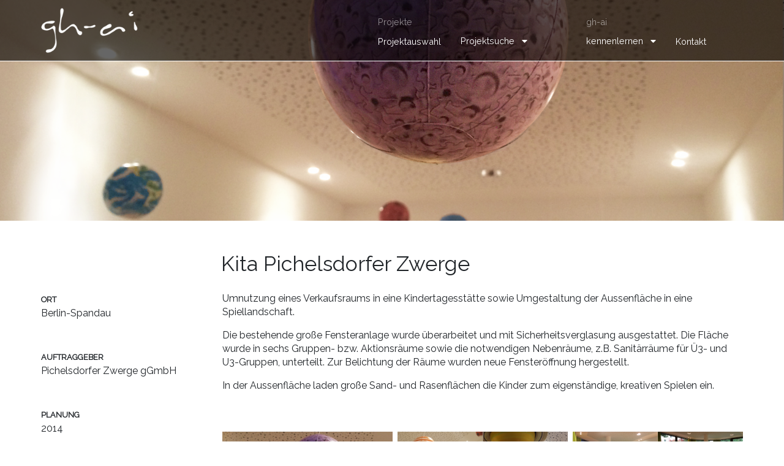

--- FILE ---
content_type: text/html; charset=UTF-8
request_url: http://gh-ai.de/projekt/kita-pichelsdorfer-zwerge/
body_size: 8693
content:



<!doctype html>
<html lang="de">
<head>
    <title>gh-ai &raquo; Kita Pichelsdorfer Zwerge</title>
    <meta name="description" content="GESSNER HEYNE ARCHITEKTEN INGENIEURE">
    <meta charset="UTF-8">
    <meta name="viewport" content="width=device-width, initial-scale=1">
    <meta name="theme-color" content="#FFFFFF">

    <link rel="profile" href="http://gmpg.org/xfn/11">
    <link href="https://fonts.googleapis.com/css?family=Raleway:300,400" rel="stylesheet">
    
    <title>Kita Pichelsdorfer Zwerge &#8211; gh-ai</title>
<meta name='robots' content='max-image-preview:large' />
<link rel="alternate" type="application/rss+xml" title="gh-ai &raquo; Feed" href="http://gh-ai.de/feed/" />
<link rel="alternate" type="application/rss+xml" title="gh-ai &raquo; Kommentar-Feed" href="http://gh-ai.de/comments/feed/" />
<link rel="alternate" title="oEmbed (JSON)" type="application/json+oembed" href="http://gh-ai.de/wp-json/oembed/1.0/embed?url=http%3A%2F%2Fgh-ai.de%2Fprojekt%2Fkita-pichelsdorfer-zwerge%2F" />
<link rel="alternate" title="oEmbed (XML)" type="text/xml+oembed" href="http://gh-ai.de/wp-json/oembed/1.0/embed?url=http%3A%2F%2Fgh-ai.de%2Fprojekt%2Fkita-pichelsdorfer-zwerge%2F&#038;format=xml" />
<style id='wp-img-auto-sizes-contain-inline-css' type='text/css'>
img:is([sizes=auto i],[sizes^="auto," i]){contain-intrinsic-size:3000px 1500px}
/*# sourceURL=wp-img-auto-sizes-contain-inline-css */
</style>
<style id='wp-emoji-styles-inline-css' type='text/css'>

	img.wp-smiley, img.emoji {
		display: inline !important;
		border: none !important;
		box-shadow: none !important;
		height: 1em !important;
		width: 1em !important;
		margin: 0 0.07em !important;
		vertical-align: -0.1em !important;
		background: none !important;
		padding: 0 !important;
	}
/*# sourceURL=wp-emoji-styles-inline-css */
</style>
<style id='wp-block-library-inline-css' type='text/css'>
:root{--wp-block-synced-color:#7a00df;--wp-block-synced-color--rgb:122,0,223;--wp-bound-block-color:var(--wp-block-synced-color);--wp-editor-canvas-background:#ddd;--wp-admin-theme-color:#007cba;--wp-admin-theme-color--rgb:0,124,186;--wp-admin-theme-color-darker-10:#006ba1;--wp-admin-theme-color-darker-10--rgb:0,107,160.5;--wp-admin-theme-color-darker-20:#005a87;--wp-admin-theme-color-darker-20--rgb:0,90,135;--wp-admin-border-width-focus:2px}@media (min-resolution:192dpi){:root{--wp-admin-border-width-focus:1.5px}}.wp-element-button{cursor:pointer}:root .has-very-light-gray-background-color{background-color:#eee}:root .has-very-dark-gray-background-color{background-color:#313131}:root .has-very-light-gray-color{color:#eee}:root .has-very-dark-gray-color{color:#313131}:root .has-vivid-green-cyan-to-vivid-cyan-blue-gradient-background{background:linear-gradient(135deg,#00d084,#0693e3)}:root .has-purple-crush-gradient-background{background:linear-gradient(135deg,#34e2e4,#4721fb 50%,#ab1dfe)}:root .has-hazy-dawn-gradient-background{background:linear-gradient(135deg,#faaca8,#dad0ec)}:root .has-subdued-olive-gradient-background{background:linear-gradient(135deg,#fafae1,#67a671)}:root .has-atomic-cream-gradient-background{background:linear-gradient(135deg,#fdd79a,#004a59)}:root .has-nightshade-gradient-background{background:linear-gradient(135deg,#330968,#31cdcf)}:root .has-midnight-gradient-background{background:linear-gradient(135deg,#020381,#2874fc)}:root{--wp--preset--font-size--normal:16px;--wp--preset--font-size--huge:42px}.has-regular-font-size{font-size:1em}.has-larger-font-size{font-size:2.625em}.has-normal-font-size{font-size:var(--wp--preset--font-size--normal)}.has-huge-font-size{font-size:var(--wp--preset--font-size--huge)}.has-text-align-center{text-align:center}.has-text-align-left{text-align:left}.has-text-align-right{text-align:right}.has-fit-text{white-space:nowrap!important}#end-resizable-editor-section{display:none}.aligncenter{clear:both}.items-justified-left{justify-content:flex-start}.items-justified-center{justify-content:center}.items-justified-right{justify-content:flex-end}.items-justified-space-between{justify-content:space-between}.screen-reader-text{border:0;clip-path:inset(50%);height:1px;margin:-1px;overflow:hidden;padding:0;position:absolute;width:1px;word-wrap:normal!important}.screen-reader-text:focus{background-color:#ddd;clip-path:none;color:#444;display:block;font-size:1em;height:auto;left:5px;line-height:normal;padding:15px 23px 14px;text-decoration:none;top:5px;width:auto;z-index:100000}html :where(.has-border-color){border-style:solid}html :where([style*=border-top-color]){border-top-style:solid}html :where([style*=border-right-color]){border-right-style:solid}html :where([style*=border-bottom-color]){border-bottom-style:solid}html :where([style*=border-left-color]){border-left-style:solid}html :where([style*=border-width]){border-style:solid}html :where([style*=border-top-width]){border-top-style:solid}html :where([style*=border-right-width]){border-right-style:solid}html :where([style*=border-bottom-width]){border-bottom-style:solid}html :where([style*=border-left-width]){border-left-style:solid}html :where(img[class*=wp-image-]){height:auto;max-width:100%}:where(figure){margin:0 0 1em}html :where(.is-position-sticky){--wp-admin--admin-bar--position-offset:var(--wp-admin--admin-bar--height,0px)}@media screen and (max-width:600px){html :where(.is-position-sticky){--wp-admin--admin-bar--position-offset:0px}}

/*# sourceURL=wp-block-library-inline-css */
</style><style id='global-styles-inline-css' type='text/css'>
:root{--wp--preset--aspect-ratio--square: 1;--wp--preset--aspect-ratio--4-3: 4/3;--wp--preset--aspect-ratio--3-4: 3/4;--wp--preset--aspect-ratio--3-2: 3/2;--wp--preset--aspect-ratio--2-3: 2/3;--wp--preset--aspect-ratio--16-9: 16/9;--wp--preset--aspect-ratio--9-16: 9/16;--wp--preset--color--black: #000000;--wp--preset--color--cyan-bluish-gray: #abb8c3;--wp--preset--color--white: #ffffff;--wp--preset--color--pale-pink: #f78da7;--wp--preset--color--vivid-red: #cf2e2e;--wp--preset--color--luminous-vivid-orange: #ff6900;--wp--preset--color--luminous-vivid-amber: #fcb900;--wp--preset--color--light-green-cyan: #7bdcb5;--wp--preset--color--vivid-green-cyan: #00d084;--wp--preset--color--pale-cyan-blue: #8ed1fc;--wp--preset--color--vivid-cyan-blue: #0693e3;--wp--preset--color--vivid-purple: #9b51e0;--wp--preset--gradient--vivid-cyan-blue-to-vivid-purple: linear-gradient(135deg,rgb(6,147,227) 0%,rgb(155,81,224) 100%);--wp--preset--gradient--light-green-cyan-to-vivid-green-cyan: linear-gradient(135deg,rgb(122,220,180) 0%,rgb(0,208,130) 100%);--wp--preset--gradient--luminous-vivid-amber-to-luminous-vivid-orange: linear-gradient(135deg,rgb(252,185,0) 0%,rgb(255,105,0) 100%);--wp--preset--gradient--luminous-vivid-orange-to-vivid-red: linear-gradient(135deg,rgb(255,105,0) 0%,rgb(207,46,46) 100%);--wp--preset--gradient--very-light-gray-to-cyan-bluish-gray: linear-gradient(135deg,rgb(238,238,238) 0%,rgb(169,184,195) 100%);--wp--preset--gradient--cool-to-warm-spectrum: linear-gradient(135deg,rgb(74,234,220) 0%,rgb(151,120,209) 20%,rgb(207,42,186) 40%,rgb(238,44,130) 60%,rgb(251,105,98) 80%,rgb(254,248,76) 100%);--wp--preset--gradient--blush-light-purple: linear-gradient(135deg,rgb(255,206,236) 0%,rgb(152,150,240) 100%);--wp--preset--gradient--blush-bordeaux: linear-gradient(135deg,rgb(254,205,165) 0%,rgb(254,45,45) 50%,rgb(107,0,62) 100%);--wp--preset--gradient--luminous-dusk: linear-gradient(135deg,rgb(255,203,112) 0%,rgb(199,81,192) 50%,rgb(65,88,208) 100%);--wp--preset--gradient--pale-ocean: linear-gradient(135deg,rgb(255,245,203) 0%,rgb(182,227,212) 50%,rgb(51,167,181) 100%);--wp--preset--gradient--electric-grass: linear-gradient(135deg,rgb(202,248,128) 0%,rgb(113,206,126) 100%);--wp--preset--gradient--midnight: linear-gradient(135deg,rgb(2,3,129) 0%,rgb(40,116,252) 100%);--wp--preset--font-size--small: 13px;--wp--preset--font-size--medium: 20px;--wp--preset--font-size--large: 36px;--wp--preset--font-size--x-large: 42px;--wp--preset--spacing--20: 0.44rem;--wp--preset--spacing--30: 0.67rem;--wp--preset--spacing--40: 1rem;--wp--preset--spacing--50: 1.5rem;--wp--preset--spacing--60: 2.25rem;--wp--preset--spacing--70: 3.38rem;--wp--preset--spacing--80: 5.06rem;--wp--preset--shadow--natural: 6px 6px 9px rgba(0, 0, 0, 0.2);--wp--preset--shadow--deep: 12px 12px 50px rgba(0, 0, 0, 0.4);--wp--preset--shadow--sharp: 6px 6px 0px rgba(0, 0, 0, 0.2);--wp--preset--shadow--outlined: 6px 6px 0px -3px rgb(255, 255, 255), 6px 6px rgb(0, 0, 0);--wp--preset--shadow--crisp: 6px 6px 0px rgb(0, 0, 0);}:where(.is-layout-flex){gap: 0.5em;}:where(.is-layout-grid){gap: 0.5em;}body .is-layout-flex{display: flex;}.is-layout-flex{flex-wrap: wrap;align-items: center;}.is-layout-flex > :is(*, div){margin: 0;}body .is-layout-grid{display: grid;}.is-layout-grid > :is(*, div){margin: 0;}:where(.wp-block-columns.is-layout-flex){gap: 2em;}:where(.wp-block-columns.is-layout-grid){gap: 2em;}:where(.wp-block-post-template.is-layout-flex){gap: 1.25em;}:where(.wp-block-post-template.is-layout-grid){gap: 1.25em;}.has-black-color{color: var(--wp--preset--color--black) !important;}.has-cyan-bluish-gray-color{color: var(--wp--preset--color--cyan-bluish-gray) !important;}.has-white-color{color: var(--wp--preset--color--white) !important;}.has-pale-pink-color{color: var(--wp--preset--color--pale-pink) !important;}.has-vivid-red-color{color: var(--wp--preset--color--vivid-red) !important;}.has-luminous-vivid-orange-color{color: var(--wp--preset--color--luminous-vivid-orange) !important;}.has-luminous-vivid-amber-color{color: var(--wp--preset--color--luminous-vivid-amber) !important;}.has-light-green-cyan-color{color: var(--wp--preset--color--light-green-cyan) !important;}.has-vivid-green-cyan-color{color: var(--wp--preset--color--vivid-green-cyan) !important;}.has-pale-cyan-blue-color{color: var(--wp--preset--color--pale-cyan-blue) !important;}.has-vivid-cyan-blue-color{color: var(--wp--preset--color--vivid-cyan-blue) !important;}.has-vivid-purple-color{color: var(--wp--preset--color--vivid-purple) !important;}.has-black-background-color{background-color: var(--wp--preset--color--black) !important;}.has-cyan-bluish-gray-background-color{background-color: var(--wp--preset--color--cyan-bluish-gray) !important;}.has-white-background-color{background-color: var(--wp--preset--color--white) !important;}.has-pale-pink-background-color{background-color: var(--wp--preset--color--pale-pink) !important;}.has-vivid-red-background-color{background-color: var(--wp--preset--color--vivid-red) !important;}.has-luminous-vivid-orange-background-color{background-color: var(--wp--preset--color--luminous-vivid-orange) !important;}.has-luminous-vivid-amber-background-color{background-color: var(--wp--preset--color--luminous-vivid-amber) !important;}.has-light-green-cyan-background-color{background-color: var(--wp--preset--color--light-green-cyan) !important;}.has-vivid-green-cyan-background-color{background-color: var(--wp--preset--color--vivid-green-cyan) !important;}.has-pale-cyan-blue-background-color{background-color: var(--wp--preset--color--pale-cyan-blue) !important;}.has-vivid-cyan-blue-background-color{background-color: var(--wp--preset--color--vivid-cyan-blue) !important;}.has-vivid-purple-background-color{background-color: var(--wp--preset--color--vivid-purple) !important;}.has-black-border-color{border-color: var(--wp--preset--color--black) !important;}.has-cyan-bluish-gray-border-color{border-color: var(--wp--preset--color--cyan-bluish-gray) !important;}.has-white-border-color{border-color: var(--wp--preset--color--white) !important;}.has-pale-pink-border-color{border-color: var(--wp--preset--color--pale-pink) !important;}.has-vivid-red-border-color{border-color: var(--wp--preset--color--vivid-red) !important;}.has-luminous-vivid-orange-border-color{border-color: var(--wp--preset--color--luminous-vivid-orange) !important;}.has-luminous-vivid-amber-border-color{border-color: var(--wp--preset--color--luminous-vivid-amber) !important;}.has-light-green-cyan-border-color{border-color: var(--wp--preset--color--light-green-cyan) !important;}.has-vivid-green-cyan-border-color{border-color: var(--wp--preset--color--vivid-green-cyan) !important;}.has-pale-cyan-blue-border-color{border-color: var(--wp--preset--color--pale-cyan-blue) !important;}.has-vivid-cyan-blue-border-color{border-color: var(--wp--preset--color--vivid-cyan-blue) !important;}.has-vivid-purple-border-color{border-color: var(--wp--preset--color--vivid-purple) !important;}.has-vivid-cyan-blue-to-vivid-purple-gradient-background{background: var(--wp--preset--gradient--vivid-cyan-blue-to-vivid-purple) !important;}.has-light-green-cyan-to-vivid-green-cyan-gradient-background{background: var(--wp--preset--gradient--light-green-cyan-to-vivid-green-cyan) !important;}.has-luminous-vivid-amber-to-luminous-vivid-orange-gradient-background{background: var(--wp--preset--gradient--luminous-vivid-amber-to-luminous-vivid-orange) !important;}.has-luminous-vivid-orange-to-vivid-red-gradient-background{background: var(--wp--preset--gradient--luminous-vivid-orange-to-vivid-red) !important;}.has-very-light-gray-to-cyan-bluish-gray-gradient-background{background: var(--wp--preset--gradient--very-light-gray-to-cyan-bluish-gray) !important;}.has-cool-to-warm-spectrum-gradient-background{background: var(--wp--preset--gradient--cool-to-warm-spectrum) !important;}.has-blush-light-purple-gradient-background{background: var(--wp--preset--gradient--blush-light-purple) !important;}.has-blush-bordeaux-gradient-background{background: var(--wp--preset--gradient--blush-bordeaux) !important;}.has-luminous-dusk-gradient-background{background: var(--wp--preset--gradient--luminous-dusk) !important;}.has-pale-ocean-gradient-background{background: var(--wp--preset--gradient--pale-ocean) !important;}.has-electric-grass-gradient-background{background: var(--wp--preset--gradient--electric-grass) !important;}.has-midnight-gradient-background{background: var(--wp--preset--gradient--midnight) !important;}.has-small-font-size{font-size: var(--wp--preset--font-size--small) !important;}.has-medium-font-size{font-size: var(--wp--preset--font-size--medium) !important;}.has-large-font-size{font-size: var(--wp--preset--font-size--large) !important;}.has-x-large-font-size{font-size: var(--wp--preset--font-size--x-large) !important;}
/*# sourceURL=global-styles-inline-css */
</style>

<style id='classic-theme-styles-inline-css' type='text/css'>
/*! This file is auto-generated */
.wp-block-button__link{color:#fff;background-color:#32373c;border-radius:9999px;box-shadow:none;text-decoration:none;padding:calc(.667em + 2px) calc(1.333em + 2px);font-size:1.125em}.wp-block-file__button{background:#32373c;color:#fff;text-decoration:none}
/*# sourceURL=/wp-includes/css/classic-themes.min.css */
</style>
<link rel='stylesheet' id='font-awsome-css' href='http://gh-ai.de/wp-content/themes/gh-ai/assets/fonts/font-awesome/css/fontawesome-all.min.css?ver=5.0.6' type='text/css' media='all' />
<link rel='stylesheet' id='bootstrap-css' href='http://gh-ai.de/wp-content/themes/gh-ai/assets/css/bootstrap.min.css?ver=4.0' type='text/css' media='all' />
<link rel='stylesheet' id='gh-ai-stylesheet-css' href='http://gh-ai.de/wp-content/themes/gh-ai/assets/css/ghai.css?ver=20151215' type='text/css' media='all' />
<link rel="https://api.w.org/" href="http://gh-ai.de/wp-json/" /><link rel="EditURI" type="application/rsd+xml" title="RSD" href="http://gh-ai.de/xmlrpc.php?rsd" />
<meta name="generator" content="WordPress 6.9" />
<link rel="canonical" href="http://gh-ai.de/projekt/kita-pichelsdorfer-zwerge/" />
<link rel='shortlink' href='http://gh-ai.de/?p=209' />
<link rel="icon" href="http://gh-ai.de/wp-content/uploads/2018/06/cropped-favico-32x32.png" sizes="32x32" />
<link rel="icon" href="http://gh-ai.de/wp-content/uploads/2018/06/cropped-favico-192x192.png" sizes="192x192" />
<link rel="apple-touch-icon" href="http://gh-ai.de/wp-content/uploads/2018/06/cropped-favico-180x180.png" />
<meta name="msapplication-TileImage" content="http://gh-ai.de/wp-content/uploads/2018/06/cropped-favico-270x270.png" />
</head>

<body class="wp-singular projekt-template-default single single-projekt postid-209 wp-theme-gh-ai">


<div id="preloader-container"></div>


<script>

if( !sessionStorage.getItem( 'doNotShowPreloader' ) ){
    sessionStorage.setItem( 'doNotShowPreloader', true );
    var primary = document.querySelector('#preloader-container');
    primary.innerHTML = '<div id="preloader" style="background-image: url(http://gh-ai.de/wp-content/themes/gh-ai/assets/images/gear.svg);"></div>';
}

</script>
			


<script>

var primary = document.querySelector('#preloader-container');
primary.innerHTML = '<div id="preloader" style="background-image: url(http://gh-ai.de/wp-content/themes/gh-ai/assets/images/gear.svg);"></div>';

</script>
			

    <header class="site-header">

        <nav class="top-navigation background-image container-xl fixed-top bg-black-50 border-bottom-white h-100px mb-100px px-1 px-xl-5 "> 

            <div class="row w-100 m-0">
                <div class="site-branding col-6 col-sm-4 col-md-3 col-xl-2">
                                            <a href="http://gh-ai.de/" rel="home" class="d-block w-100 h-98px" style="background-image: url(http://gh-ai.de/wp-content/themes/gh-ai/assets/images/site-logo.png); background-size: contain; background-repeat: no-repeat; background-position-y: center">
                        </a>
                                    </div><!-- .site-branding -->

                <div class="col d-flex align-items-center d-xl-none justify-content-end">

                    <div id="burger" class="d-block d-xl-none cursor-pointer">
                        <div class="bg-white"></div>
                        <div class="bg-white"></div>
                        <div class="bg-white"></div>
                    </div>

                </div>

                <div class="col-12 col-xl-10 pt-4 d-none d-xl-flex justify-content-end">
                    <ul id="menu-menu-1" class="header-nav list-reset w-100 d-flex justify-content-end p-0"><li id="menu-item-41" class="menu-item menu-item-type-post_type_archive menu-item-object-projekt menu-item-has-children menu-item-41"><a href="http://gh-ai.de/projekt/">Projekte</a>
<ul class="sub-menu">
	<li id="menu-item-42" class="menu-item menu-item-type-taxonomy menu-item-object-category menu-item-42"><a href="http://gh-ai.de/category/projektauswahl/">Projektauswahl</a></li>
	<li id="menu-item-276" class="menu-item menu-item-type-post_type menu-item-object-page menu-item-has-children menu-item-276"><a href="http://gh-ai.de/projektsuche/">Projektsuche</a>
	<ul class="sub-menu">
		<li id="menu-item-60" class="menu-item menu-item-type-taxonomy menu-item-object-category menu-item-60"><a href="http://gh-ai.de/category/wohnen/">Wohnen</a></li>
		<li id="menu-item-61" class="menu-item menu-item-type-taxonomy menu-item-object-category current-projekt-ancestor current-menu-parent current-projekt-parent menu-item-61"><a href="http://gh-ai.de/category/schulen-kitas/">Schulen + Kitas</a></li>
		<li id="menu-item-62" class="menu-item menu-item-type-taxonomy menu-item-object-category menu-item-62"><a href="http://gh-ai.de/category/hotels-restaurants/">Hotels + Restaurants</a></li>
		<li id="menu-item-63" class="menu-item menu-item-type-taxonomy menu-item-object-category menu-item-63"><a href="http://gh-ai.de/category/gemeinschaft-sport/">Gemeinschaft + Sport</a></li>
		<li id="menu-item-64" class="menu-item menu-item-type-taxonomy menu-item-object-category menu-item-64"><a href="http://gh-ai.de/category/gewerbe-medizin/">Gewerbe + Medizin</a></li>
	</ul>
</li>
</ul>
</li>
<li id="menu-item-33" class="menu-item menu-item-type-post_type menu-item-object-page menu-item-has-children menu-item-33"><a href="http://gh-ai.de/gh-ai/">gh-ai</a>
<ul class="sub-menu">
	<li id="menu-item-34" class="menu-item menu-item-type-post_type menu-item-object-page menu-item-has-children menu-item-34"><a href="http://gh-ai.de/kennenlernen/">kennenlernen</a>
	<ul class="sub-menu">
		<li id="menu-item-219" class="menu-item menu-item-type-post_type menu-item-object-page menu-item-219"><a href="http://gh-ai.de/profil/">Profil</a></li>
		<li id="menu-item-36" class="menu-item menu-item-type-post_type menu-item-object-page menu-item-36"><a href="http://gh-ai.de/team/">Team</a></li>
		<li id="menu-item-37" class="menu-item menu-item-type-post_type menu-item-object-page menu-item-37"><a href="http://gh-ai.de/bewerbungen/">Bewerbungen</a></li>
		<li id="menu-item-486" class="menu-item menu-item-type-post_type menu-item-object-page menu-item-486"><a href="http://gh-ai.de/kennenlernen/datenschutz/">Datenschutz</a></li>
		<li id="menu-item-38" class="menu-item menu-item-type-post_type menu-item-object-page menu-item-38"><a href="http://gh-ai.de/impressum/">Impressum</a></li>
	</ul>
</li>
	<li id="menu-item-449" class="menu-item menu-item-type-post_type menu-item-object-page menu-item-449"><a href="http://gh-ai.de/kontaktdetails/">Kontakt</a></li>
</ul>
</li>
</ul>                </div>

                
            </div>
            
        </nav>
        
        <style>
        
            #menu-kopf-navigation a { color: #fff; }
            .top-navigation{ background-image: url(); }

        </style>

    </header><!-- #masthead -->

    <div id="content" class="site-content">

<div class="container-xl h-50vh header-image" style="background-image: url(http://gh-ai.de/wp-content/uploads/2018/04/foto1-22.png);"></div>

<div class="container-xl px-2 px-md-5 py-4 py-md-5">

    <div class="row m-0 px-1">
        <div class="col-12 col-xl-3"></div>
        <div class="col-12 col-xl-9">
            <h1 class="h1">Kita Pichelsdorfer Zwerge</h1>
        </div>
    </div>

    <div class="row m-0 my-3">
        <div class="col-12 col-xl-3">
        
        <div class="px-1">
            
                            <div class="mb-5">
                    <small class="text-uppercase m-0"><b>Ort</b></small>
                    <p class=" m-0 line-height-single">Berlin-Spandau</p>
                </div>
            
                            <div class="mb-5">
                    <small class="text-uppercase m-0"><b>Auftraggeber</b></small>
                    <p class=" m-0 line-height-single">Pichelsdorfer Zwerge gGmbH</p>
                </div>
            
                            <div class="mb-5">
                    <small class="text-uppercase m-0"><b>Planung</b></small>
                    <p class=" m-0 line-height-single">2014</p>
                </div>
            
                            <div class="mb-5">
                    <small class="text-uppercase m-0"><b>Realisierung</b></small>
                    <p class=" m-0 line-height-single">2014</p>
                </div>
            
                            <div class="mb-5">
                    <small class="text-uppercase m-0"><b>Programm</b></small>
                    <p class=" m-0 line-height-single">Kita, Kindertagesstätte, Kinder, Berlin, Spandau, Pichelsdorf, Pichelsdorfer Zwerge</p>
                </div>
            
                            <div class="mb-5">
                    <small class="text-uppercase m-0"><b>Entwurf + Projektleitung + Fotos</b></small>
                    <p class=" m-0 line-height-single">Dr. Martin Gessner</p>
                </div>
            
            
            
        </div>

        </div>

        <div class="col-12 col-xl-9">
            <div class="px-1 line-height-single mb-4 mb-xl-0"><p>Umnutzung eines Verkaufsraums in eine Kindertagesstätte sowie Umgestaltung der Aussenfläche in eine Spiellandschaft.</p>
<p>Die bestehende große Fensteranlage wurde überarbeitet und mit Sicherheitsverglasung ausgestattet. Die Fläche wurde in sechs Gruppen- bzw. Aktionsräume sowie die notwendigen Nebenräume, z.B. Sanitärräume für Ü3- und U3-Gruppen, unterteilt. Zur Belichtung der Räume wurden neue Fensteröffnung hergestellt.</p>
<p>In der Aussenfläche laden große Sand- und Rasenflächen die Kinder zum eigenständige, kreativen Spielen ein.</p>
</div>

            <div class="d-flex flex-wrap w-100">
							<div class="width-sizer-3 px-1 py-1 py-xl-5">
					<a class="single-gallery-img text-decoration-none cursor-pointer" data-index="0" data-target="http://gh-ai.de/wp-content/uploads/2018/04/foto1-22.png">
						<div class="height-sizer image-zoom w-100">
							<div class="w-100 h-100" style="background-image: url(http://gh-ai.de/wp-content/uploads/2018/04/foto1-22-768x432.png); background-size: cover; background-repeat: no-repeat; background-position: center;"></div>
						</div>
					</a>
				</div>
            				<div class="width-sizer-3 px-1 py-1 py-xl-5">
					<a class="single-gallery-img text-decoration-none cursor-pointer" data-index="1" data-target="http://gh-ai.de/wp-content/uploads/2018/04/foto2-19.png">
						<div class="height-sizer image-zoom w-100">
							<div class="w-100 h-100" style="background-image: url(http://gh-ai.de/wp-content/uploads/2018/04/foto2-19-768x432.png); background-size: cover; background-repeat: no-repeat; background-position: center;"></div>
						</div>
					</a>
				</div>
            				<div class="width-sizer-3 px-1 py-1 py-xl-5">
					<a class="single-gallery-img text-decoration-none cursor-pointer" data-index="2" data-target="http://gh-ai.de/wp-content/uploads/2018/04/foto3-18.png">
						<div class="height-sizer image-zoom w-100">
							<div class="w-100 h-100" style="background-image: url(http://gh-ai.de/wp-content/uploads/2018/04/foto3-18-768x432.png); background-size: cover; background-repeat: no-repeat; background-position: center;"></div>
						</div>
					</a>
				</div>
            				<div class="width-sizer-3 px-1 py-1 py-xl-5">
					<a class="single-gallery-img text-decoration-none cursor-pointer" data-index="3" data-target="http://gh-ai.de/wp-content/uploads/2018/04/foto4-18.png">
						<div class="height-sizer image-zoom w-100">
							<div class="w-100 h-100" style="background-image: url(http://gh-ai.de/wp-content/uploads/2018/04/foto4-18-768x432.png); background-size: cover; background-repeat: no-repeat; background-position: center;"></div>
						</div>
					</a>
				</div>
            				<div class="width-sizer-3 px-1 py-1 py-xl-5">
					<a class="single-gallery-img text-decoration-none cursor-pointer" data-index="4" data-target="http://gh-ai.de/wp-content/uploads/2018/04/foto5-17.png">
						<div class="height-sizer image-zoom w-100">
							<div class="w-100 h-100" style="background-image: url(http://gh-ai.de/wp-content/uploads/2018/04/foto5-17-768x432.png); background-size: cover; background-repeat: no-repeat; background-position: center;"></div>
						</div>
					</a>
				</div>
            				<div class="width-sizer-3 px-1 py-1 py-xl-5">
					<a class="single-gallery-img text-decoration-none cursor-pointer" data-index="5" data-target="http://gh-ai.de/wp-content/uploads/2018/04/foto6-12.png">
						<div class="height-sizer image-zoom w-100">
							<div class="w-100 h-100" style="background-image: url(http://gh-ai.de/wp-content/uploads/2018/04/foto6-12-768x432.png); background-size: cover; background-repeat: no-repeat; background-position: center;"></div>
						</div>
					</a>
				</div>
            			</div>
        </div>

        <div class="position-fixed lightbox">
            <button class="cursor-pointer lightbox-close close mr-4 mt-3">
                <span class="text-light lb-close">&times;</span>
            </button>
            <div id="carousel_single" class="row lb-width carousel slide" data-ride="carousel">
                <div class="carousel-inner lb-height">
                                    <div class="carousel-item h-100  active">
                        <div class="w-100 h-100 background-image" style="background-color: #000; background-image: url(http://gh-ai.de/wp-content/uploads/2018/04/foto1-22.png);"></div>
                    </div>
                                    <div class="carousel-item h-100 ">
                        <div class="w-100 h-100 background-image" style="background-color: #000; background-image: url(http://gh-ai.de/wp-content/uploads/2018/04/foto2-19.png);"></div>
                    </div>
                                    <div class="carousel-item h-100 ">
                        <div class="w-100 h-100 background-image" style="background-color: #000; background-image: url(http://gh-ai.de/wp-content/uploads/2018/04/foto3-18.png);"></div>
                    </div>
                                    <div class="carousel-item h-100 ">
                        <div class="w-100 h-100 background-image" style="background-color: #000; background-image: url(http://gh-ai.de/wp-content/uploads/2018/04/foto4-18.png);"></div>
                    </div>
                                    <div class="carousel-item h-100 ">
                        <div class="w-100 h-100 background-image" style="background-color: #000; background-image: url(http://gh-ai.de/wp-content/uploads/2018/04/foto5-17.png);"></div>
                    </div>
                                    <div class="carousel-item h-100 ">
                        <div class="w-100 h-100 background-image" style="background-color: #000; background-image: url(http://gh-ai.de/wp-content/uploads/2018/04/foto6-12.png);"></div>
                    </div>
                                </div>
		
                                    <a class="carousel-control-prev" href="#carousel_single" role="button" data-slide="prev">
                        <span style="background-image: url(http://gh-ai.de/wp-content/themes/gh-ai/assets/images/arrows.png);" class="carousel-control-prev-icon" aria-hidden="true"></span>
                        <span class="sr-only">Previous</span>
                    </a>
                    <a class="carousel-control-next" href="#carousel_single" role="button" data-slide="next">
                        <span style="background-image: url(http://gh-ai.de/wp-content/themes/gh-ai/assets/images/arrows.png);" class="carousel-control-next-icon" aria-hidden="true"></span>
                        <span class="sr-only">Next</span>
                    </a>
                            </div>
        </div>

    </div>

</div>

	
	</div><!-- #content -->

	<footer class="site-footer"></footer>

<script type="speculationrules">
{"prefetch":[{"source":"document","where":{"and":[{"href_matches":"/*"},{"not":{"href_matches":["/wp-*.php","/wp-admin/*","/wp-content/uploads/*","/wp-content/*","/wp-content/plugins/*","/wp-content/themes/gh-ai/*","/*\\?(.+)"]}},{"not":{"selector_matches":"a[rel~=\"nofollow\"]"}},{"not":{"selector_matches":".no-prefetch, .no-prefetch a"}}]},"eagerness":"conservative"}]}
</script>
<script type="text/javascript" src="http://gh-ai.de/wp-content/themes/gh-ai/assets/js/jquery-3.2.1.min.js?ver=3.2.1" id="jquery-js"></script>
<script type="text/javascript" src="http://gh-ai.de/wp-content/themes/gh-ai/assets/js/popper.min.js?ver=1.11.0" id="popper-js"></script>
<script type="text/javascript" src="http://gh-ai.de/wp-content/themes/gh-ai/assets/js/bootstrap.min.js?ver=4.0" id="bootstrap-js"></script>
<script type="text/javascript" src="http://gh-ai.de/wp-content/themes/gh-ai/assets/js/ghai.js?ver=1.0.0" id="frontend-js"></script>
<script id="wp-emoji-settings" type="application/json">
{"baseUrl":"https://s.w.org/images/core/emoji/17.0.2/72x72/","ext":".png","svgUrl":"https://s.w.org/images/core/emoji/17.0.2/svg/","svgExt":".svg","source":{"concatemoji":"http://gh-ai.de/wp-includes/js/wp-emoji-release.min.js?ver=6.9"}}
</script>
<script type="module">
/* <![CDATA[ */
/*! This file is auto-generated */
const a=JSON.parse(document.getElementById("wp-emoji-settings").textContent),o=(window._wpemojiSettings=a,"wpEmojiSettingsSupports"),s=["flag","emoji"];function i(e){try{var t={supportTests:e,timestamp:(new Date).valueOf()};sessionStorage.setItem(o,JSON.stringify(t))}catch(e){}}function c(e,t,n){e.clearRect(0,0,e.canvas.width,e.canvas.height),e.fillText(t,0,0);t=new Uint32Array(e.getImageData(0,0,e.canvas.width,e.canvas.height).data);e.clearRect(0,0,e.canvas.width,e.canvas.height),e.fillText(n,0,0);const a=new Uint32Array(e.getImageData(0,0,e.canvas.width,e.canvas.height).data);return t.every((e,t)=>e===a[t])}function p(e,t){e.clearRect(0,0,e.canvas.width,e.canvas.height),e.fillText(t,0,0);var n=e.getImageData(16,16,1,1);for(let e=0;e<n.data.length;e++)if(0!==n.data[e])return!1;return!0}function u(e,t,n,a){switch(t){case"flag":return n(e,"\ud83c\udff3\ufe0f\u200d\u26a7\ufe0f","\ud83c\udff3\ufe0f\u200b\u26a7\ufe0f")?!1:!n(e,"\ud83c\udde8\ud83c\uddf6","\ud83c\udde8\u200b\ud83c\uddf6")&&!n(e,"\ud83c\udff4\udb40\udc67\udb40\udc62\udb40\udc65\udb40\udc6e\udb40\udc67\udb40\udc7f","\ud83c\udff4\u200b\udb40\udc67\u200b\udb40\udc62\u200b\udb40\udc65\u200b\udb40\udc6e\u200b\udb40\udc67\u200b\udb40\udc7f");case"emoji":return!a(e,"\ud83e\u1fac8")}return!1}function f(e,t,n,a){let r;const o=(r="undefined"!=typeof WorkerGlobalScope&&self instanceof WorkerGlobalScope?new OffscreenCanvas(300,150):document.createElement("canvas")).getContext("2d",{willReadFrequently:!0}),s=(o.textBaseline="top",o.font="600 32px Arial",{});return e.forEach(e=>{s[e]=t(o,e,n,a)}),s}function r(e){var t=document.createElement("script");t.src=e,t.defer=!0,document.head.appendChild(t)}a.supports={everything:!0,everythingExceptFlag:!0},new Promise(t=>{let n=function(){try{var e=JSON.parse(sessionStorage.getItem(o));if("object"==typeof e&&"number"==typeof e.timestamp&&(new Date).valueOf()<e.timestamp+604800&&"object"==typeof e.supportTests)return e.supportTests}catch(e){}return null}();if(!n){if("undefined"!=typeof Worker&&"undefined"!=typeof OffscreenCanvas&&"undefined"!=typeof URL&&URL.createObjectURL&&"undefined"!=typeof Blob)try{var e="postMessage("+f.toString()+"("+[JSON.stringify(s),u.toString(),c.toString(),p.toString()].join(",")+"));",a=new Blob([e],{type:"text/javascript"});const r=new Worker(URL.createObjectURL(a),{name:"wpTestEmojiSupports"});return void(r.onmessage=e=>{i(n=e.data),r.terminate(),t(n)})}catch(e){}i(n=f(s,u,c,p))}t(n)}).then(e=>{for(const n in e)a.supports[n]=e[n],a.supports.everything=a.supports.everything&&a.supports[n],"flag"!==n&&(a.supports.everythingExceptFlag=a.supports.everythingExceptFlag&&a.supports[n]);var t;a.supports.everythingExceptFlag=a.supports.everythingExceptFlag&&!a.supports.flag,a.supports.everything||((t=a.source||{}).concatemoji?r(t.concatemoji):t.wpemoji&&t.twemoji&&(r(t.twemoji),r(t.wpemoji)))});
//# sourceURL=http://gh-ai.de/wp-includes/js/wp-emoji-loader.min.js
/* ]]> */
</script>

</body>
</html>

--- FILE ---
content_type: text/css
request_url: http://gh-ai.de/wp-content/themes/gh-ai/assets/css/ghai.css?ver=20151215
body_size: 8198
content:
/*------PRELOADER-------------*/

#preloader{
	background-repeat: no-repeat; 
	background-position: center; 
	background-size: 50px; 
	position: fixed; 
	top: 0; right: 0; bottom: 0; left: 0; 
	background-color: #f1f1f1; 
	z-index: 10000;
}

/*----------------------Misc----------------------------------*/

.position-filler{ top: 0; right: 0; bottom: 0; left: 0; }
.overflow-hidden{ overflow: hidden; }

/*----------------------Cursor----------------------------------*/

.cursor-pointer{ cursor: pointer; }

/*----------------------imgs----------------------------------*/

.home-image{ background-size: cover; background-repeat: no-repeat; background-position: center; }
.header-image{ background-size: cover; background-repeat: no-repeat; background-position: center; }
.background-image{ background-size: cover; background-repeat: no-repeat; background-position: center; }

/*----------------------Farben----------------------------------*/
.bg-black-50{ background-color: rgba(0, 0, 0, 0.6); }

/*----------------------Rand----------------------------------*/

.border-bottom-white{ border-bottom: solid 1px #fff; }

/*----------------------Maße----------------------------------*/

.admin-spacer{ top: 32px; }
.h-50vh{ height: 50vh; }
.h-100px{ height: 100px; }
.h-250px{ height: 250px; }
.h-350px{ height: 350px; }
.h-98px{ height: 98px; }
.header-spacer{ margin-top: calc( 100px + 1rem ); }
.width-sizer{ width: 25%; }
.height-sizer{ height: calc( (100vw - 6rem ) / 4 * 0.5625 ); }
.width-sizer-3{ width: calc( 100% / 3 ); }
.activeImg>div{ display: none; }

.px-1px{ padding: 0 2px; }
.p-1px{ padding: 2px; }

/*----------------------Carousel----------------------------------*/

.carousel-control-next-icon { background-size: cover; background-position-x: -15px; }
.carousel-control-prev-icon { background-size: cover; background-position-x: 2px; }
.carousel-control-next, .carousel-control-prev{ background-color: #000; opacity: 0.7; transition: all 250ms; height: 100px; top: calc( 50% - ( 100px / 2 ) ); width: 3rem; }
.carousel-control-next:hover, .carousel-control-prev:hover{ opacity: 1; }

/*----------------------List Reset----------------------------------*/

.list-reset{ list-style-type: none; text-decoration: none; }

/*----------------------Nav----------------------------------*/

#burger>div{ width: 30px; height: 2px; margin: .4rem 0; transition: all .5s; }

.top-navigation{ transition: all .5s; }

.header-nav a { font-family: 'Raleway', sans-serif; font-size: 0.9rem; text-decoration: none; color: #fff; }
.header-nav ul { list-style-type: none; }
.header-nav li{ float: left; }
.header-nav>li{ margin: 0 2rem; }
.header-nav>li>ul{ list-style-type: none; padding: 0; margin-top: 0.5rem; }
.header-nav>li>ul>li{ margin-right: 2rem; }
.header-nav>li>ul>li>ul{ padding: 0; position: absolute; top: 98px; border: solid 1px #fff; border-top: solid 1px rgba(0, 0, 0, .01); background-color: rgba(0, 0, 0, 0.6); padding: .25rem 6rem .25rem 1rem; margin-left: -1rem; display: none; }
.header-nav>li>ul>li>ul>li{ clear: both; padding: 0.25rem 0; }
.current-menu-item>a{ font-weight: bold; }
.header-nav>li.menu-item-has-children>a{ color: rgba( 255, 255, 255, .5 )!important; pointer-events: none; }
.header-nav>li>ul>li.menu-item-has-children>a::after{ font-family: "Font Awesome 5 Free"; font-weight: 900; margin-left: .75rem; content: '\f0d7'; display: inline-block; transition: all .5s; }
.header-nav>li>ul>li.menu-item-has-children>a{ padding-bottom: 22px; display: block; }
.activeItem>a::after{ transform: rotate(180deg); }
.activeItem ul{ height: initial; }

.text-decoration-none{ text-decoration: none!important; }

.image-zoom{ overflow: hidden; }
.image-zoom>div{ transform: scale(1,1); transition: all, 350ms; }
.image-zoom:hover div{ transform: scale(1.2,1.2) }

.overlay{ background-color: rgba(0,0,0,0.6); transition: all 0.5s; }
.overlay:hover{ background-color: rgba(0,0,0,0.6); opacity: 0; }

.break-word{ word-break: break-all; }

/*----------------------Lightbox----------------------------------*/

.lightbox{ background-color: rgba(0, 0, 0, 0.9); top: 0; left: 0; right: 0; bottom: 0; z-index: 1040; display: none; }

.close>span{ font-size: 2rem }

.lb-width{ width: 70vw; margin: calc( ( 100vh - ( 70vw * ( 9 / 16 ) ) ) / 2 ) auto; }
.lb-height{ height: calc( 70vw * ( 9 / 16 ) ); }

.select-height { height: 10vw; overflow-y: auto; }

.select-image{ width: 10%; height: 50%; float: left; transition: all 350ms; }

/*----------------------Font----------------------------------*/

.raleway{ font-family: 'Raleway', sans-serif; }
.identity-text{ line-height: 28px; font-size: 24px; font-weight: 300; }
.category-description-text p{ line-height: 28px; font-size: 24px; font-weight: 300; overflow: hidden; }
.line-height-single{ line-height: 1.4rem; }

.font-size-normal{ font-size: 0.9rem; }

body{ font-family: 'Raleway', sans-serif; }

.h1,.h2,.h3,.h4,.h5,.h6,h1,h2,h3,h4,h5,h6 { line-height: 1.3; }
.h1{ font-size: 34px; }

.h4-footer{ font-size: 22px; }
.h5-footer{ font-size: 18px; }

/* Extra large devices (large desktops, 1200px and up) */
@media (max-width: 1200px) {
    .home-image{ background-size: contain; }

    .width-sizer{ width: calc( 100% / 3 ); }
    .height-sizer{ height: calc( (100vw - 6rem ) / 3 * 0.5625 ); }
    .identity-text{ line-height: 26px; font-size: 20px; font-weight: 400; }

    .h4-footer{ font-size: 20px; }
    .h5-footer{ font-size: 16px; }

    .current-menu-item>a{ background-color: #fff; color: #000!important; }

    .lb-width { width: 100%; margin: calc( ( 100vh - ( 100vw * ( 9 / 16))) / 2) auto; }
    .lb-height { height: calc( 100vw * ( 9 / 16)); }

    .select-height { height: 10vw; overflow-y: auto; }

    .select-image { width: 14.28%; height: 100%; float: left; transition: all 350ms; }

    .top-navigation{ overflow: auto; }
    .header-nav{ flex-direction: column; }
    .header-nav>li>ul>li.menu-item-has-children>a::after{ float: right; }
    .header-nav li{ float: none; }
    .header-nav>li{ margin: 0; }
    .header-nav>li:first-child>a{ border-top: solid 1px #fff; }
    .header-nav>li>ul>li.menu-item-has-children>a{ padding-bottom: 1rem; }
    .header-nav a{ padding: 1rem 0 1rem 1rem; display: block; border-bottom: solid 1px #fff; }
    .header-nav>li>ul>li{ margin-right: 0; }
    .header-nav>li>ul>li>ul{ position: initial; top: initial; padding: 0; margin: 0; background: transparent; border: none; }
    .header-nav>li>ul>li>ul>li{ padding: 0; }
    .header-nav>li>ul{ margin: 0; }
}

/* Large devices (desktops, 992px and up) */
@media (max-width: 992px) {
    .width-sizer{ width: calc( 100% / 2 ); }
    .width-sizer-3{ width: calc( 100% / 2 ); }
    .height-sizer{ height: calc( (100vw - 6rem ) / 2 * 0.5625 ); }
}

/* Medium devices (tablets, 768px and up) */
@media (max-width: 767px) {
    .admin-spacer{ top: 46px; }
    .identity-text{ line-height: 24px; font-size: 18px; }

    .select-image{ width: 10%; height: 100%; }
    .h-350px { height: 300px; }
    .h-250px { height: calc( 100vw * 0.8 ); }
}

/* Small devices (landscape phones, 576px and up) */
@media (max-width: 576px) {
    .width-sizer { width: calc( 100% / 1 ); }
    .width-sizer-3 { width: calc( 100% / 1 ); }
    .height-sizer { height: calc( (100vw - 3rem ) / 1 * 0.5625 ); }
    .h-350px { height: calc( ( 100vw / 1.5 ) * ( 3 / 4 ) ); }

    .carousel-control-next, .carousel-control-prev {  height: 65px; top: calc( 50% - ( 65px / 2 ) ); width: 2.5rem; }
    .carousel-control-next { border-bottom-left-radius: 50%; border-top-left-radius: 50%; }
    .carousel-control-prev { border-top-right-radius: 50%; border-bottom-right-radius: 50%; }
}

/*----------------------JS Classes----------------------------------*/

.expanded-nav{ height: 101vh; background-color: rgba( 0, 0, 0, .9 ); }
.animate-burger>div:first-of-type{ transform: rotate(-45deg) translate(-4px, 4px); }
.animate-burger>div:nth-of-type(2){ opacity: 0; }
.animate-burger>div:last-of-type{ transform: rotate(45deg) translate(-7px, -7px); }

--- FILE ---
content_type: text/javascript
request_url: http://gh-ai.de/wp-content/themes/gh-ai/assets/js/ghai.js?ver=1.0.0
body_size: 2512
content:
$( window ).on('load', function(){

	$('#preloader').fadeOut();
	
});

$('.header-nav>li>ul>li.menu-item-has-children>a').on('click', function (e) {
    e.preventDefault();
    if ($(this).parent().hasClass('activeItem')) {
        $(this).parent().find('ul').slideUp();
        $(this).parent().removeClass('activeItem');
    } else {
        $('.header-nav>li>ul>li.menu-item-has-children').removeClass('activeItem');
        $('.header-nav>li>ul>li.menu-item-has-children ul').slideUp();
        $(this).parent().find('ul').slideDown();
        $(this).parent().addClass('activeItem');
    }
});

$(document).on('click', function (e) {
    if (e.target.parentElement.classList.contains('menu-item') || e.target.classList.contains('menu-item')) {
        return;
    } else {
        $('.header-nav>li>ul>li.menu-item-has-children').removeClass('activeItem');
        $('.header-nav>li>ul>li.menu-item-has-children ul').slideUp();
    }
});

$(window).on('resize', function () {
    $('.header-nav>li>ul>li.menu-item-has-children ul').slideUp();
    $('.header-nav>li>ul>li.menu-item-has-children').removeClass('activeItem');
});

$('#burger').on('click', function () {
    if ($('.top-navigation').hasClass('expanded-nav')) {
        $('.top-navigation').removeClass('expanded-nav');
        $('#burger').removeClass('animate-burger');
        $('.header-nav').parent().removeClass('d-block');
    } else {
        $('.top-navigation').addClass('expanded-nav');
        $('#burger').addClass('animate-burger');
        $('.header-nav').parent().addClass('d-block');
    }
});

$(window).on('resize', function () {
    if (window.innerWidth > 1200) {
        $('.top-navigation').removeClass('expanded-nav');
        $('#burger').removeClass('animate-burger');
        $('.header-nav').parent().removeClass('d-block');
    }
});

$('.single-gallery-img').on('click', function () {
    var link = $(this).data('target'),
        selectImages = document.querySelectorAll('.select-image'),
        imageindex = $(this).data('index');
    $('.carousel').carousel(imageindex);
    $('.lightbox').fadeIn({
        complete: function () {
            $(document).on('click', function (e) {
                if (e.target.classList.contains('lightbox') || e.target.classList.contains('lb-close') || e.target.classList.contains('single-gallery-img')) {
                    $('.lightbox').fadeOut();
                }
            });
        }
    });
});